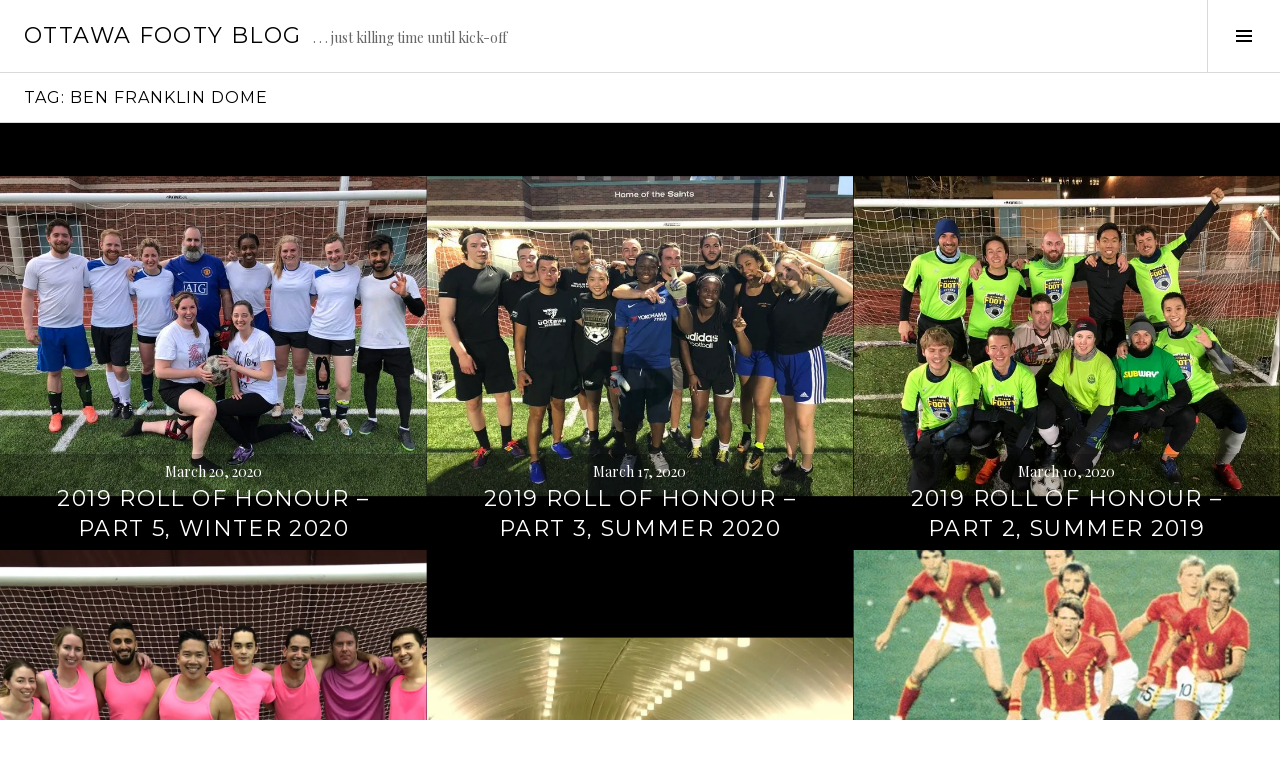

--- FILE ---
content_type: text/html; charset=UTF-8
request_url: https://ottawafootyblog.footysevens.com/blog/tag/ben-franklin-dome/
body_size: 10953
content:
<!DOCTYPE html>
<html lang="en-US">
<head>
<meta charset="UTF-8">
<meta name="viewport" content="width=device-width, initial-scale=1">
<link rel="profile" href="http://gmpg.org/xfn/11">
<link rel="pingback" href="https://ottawafootyblog.footysevens.com/xmlrpc.php">

<title>Ben Franklin Dome &#8211; Ottawa Footy Blog</title>
<meta name='robots' content='max-image-preview:large' />
<!-- Jetpack Site Verification Tags -->
<meta name="google-site-verification" content="LnpqoQa8UCNvirHvdLS33_NtRwNIzAegKBsmhpGGcS0" />
<link rel='dns-prefetch' href='//fonts.googleapis.com' />
<link rel="alternate" type="application/rss+xml" title="Ottawa Footy Blog &raquo; Feed" href="https://ottawafootyblog.footysevens.com/feed/" />
<link rel="alternate" type="application/rss+xml" title="Ottawa Footy Blog &raquo; Comments Feed" href="https://ottawafootyblog.footysevens.com/comments/feed/" />
<link rel="alternate" type="application/rss+xml" title="Ottawa Footy Blog &raquo; Ben Franklin Dome Tag Feed" href="https://ottawafootyblog.footysevens.com/blog/tag/ben-franklin-dome/feed/" />
<script type="text/javascript">
/* <![CDATA[ */
window._wpemojiSettings = {"baseUrl":"https:\/\/s.w.org\/images\/core\/emoji\/15.0.3\/72x72\/","ext":".png","svgUrl":"https:\/\/s.w.org\/images\/core\/emoji\/15.0.3\/svg\/","svgExt":".svg","source":{"concatemoji":"https:\/\/ottawafootyblog.footysevens.com\/wp-includes\/js\/wp-emoji-release.min.js?ver=6.6.4"}};
/*! This file is auto-generated */
!function(i,n){var o,s,e;function c(e){try{var t={supportTests:e,timestamp:(new Date).valueOf()};sessionStorage.setItem(o,JSON.stringify(t))}catch(e){}}function p(e,t,n){e.clearRect(0,0,e.canvas.width,e.canvas.height),e.fillText(t,0,0);var t=new Uint32Array(e.getImageData(0,0,e.canvas.width,e.canvas.height).data),r=(e.clearRect(0,0,e.canvas.width,e.canvas.height),e.fillText(n,0,0),new Uint32Array(e.getImageData(0,0,e.canvas.width,e.canvas.height).data));return t.every(function(e,t){return e===r[t]})}function u(e,t,n){switch(t){case"flag":return n(e,"\ud83c\udff3\ufe0f\u200d\u26a7\ufe0f","\ud83c\udff3\ufe0f\u200b\u26a7\ufe0f")?!1:!n(e,"\ud83c\uddfa\ud83c\uddf3","\ud83c\uddfa\u200b\ud83c\uddf3")&&!n(e,"\ud83c\udff4\udb40\udc67\udb40\udc62\udb40\udc65\udb40\udc6e\udb40\udc67\udb40\udc7f","\ud83c\udff4\u200b\udb40\udc67\u200b\udb40\udc62\u200b\udb40\udc65\u200b\udb40\udc6e\u200b\udb40\udc67\u200b\udb40\udc7f");case"emoji":return!n(e,"\ud83d\udc26\u200d\u2b1b","\ud83d\udc26\u200b\u2b1b")}return!1}function f(e,t,n){var r="undefined"!=typeof WorkerGlobalScope&&self instanceof WorkerGlobalScope?new OffscreenCanvas(300,150):i.createElement("canvas"),a=r.getContext("2d",{willReadFrequently:!0}),o=(a.textBaseline="top",a.font="600 32px Arial",{});return e.forEach(function(e){o[e]=t(a,e,n)}),o}function t(e){var t=i.createElement("script");t.src=e,t.defer=!0,i.head.appendChild(t)}"undefined"!=typeof Promise&&(o="wpEmojiSettingsSupports",s=["flag","emoji"],n.supports={everything:!0,everythingExceptFlag:!0},e=new Promise(function(e){i.addEventListener("DOMContentLoaded",e,{once:!0})}),new Promise(function(t){var n=function(){try{var e=JSON.parse(sessionStorage.getItem(o));if("object"==typeof e&&"number"==typeof e.timestamp&&(new Date).valueOf()<e.timestamp+604800&&"object"==typeof e.supportTests)return e.supportTests}catch(e){}return null}();if(!n){if("undefined"!=typeof Worker&&"undefined"!=typeof OffscreenCanvas&&"undefined"!=typeof URL&&URL.createObjectURL&&"undefined"!=typeof Blob)try{var e="postMessage("+f.toString()+"("+[JSON.stringify(s),u.toString(),p.toString()].join(",")+"));",r=new Blob([e],{type:"text/javascript"}),a=new Worker(URL.createObjectURL(r),{name:"wpTestEmojiSupports"});return void(a.onmessage=function(e){c(n=e.data),a.terminate(),t(n)})}catch(e){}c(n=f(s,u,p))}t(n)}).then(function(e){for(var t in e)n.supports[t]=e[t],n.supports.everything=n.supports.everything&&n.supports[t],"flag"!==t&&(n.supports.everythingExceptFlag=n.supports.everythingExceptFlag&&n.supports[t]);n.supports.everythingExceptFlag=n.supports.everythingExceptFlag&&!n.supports.flag,n.DOMReady=!1,n.readyCallback=function(){n.DOMReady=!0}}).then(function(){return e}).then(function(){var e;n.supports.everything||(n.readyCallback(),(e=n.source||{}).concatemoji?t(e.concatemoji):e.wpemoji&&e.twemoji&&(t(e.twemoji),t(e.wpemoji)))}))}((window,document),window._wpemojiSettings);
/* ]]> */
</script>
<style id='wp-emoji-styles-inline-css' type='text/css'>

	img.wp-smiley, img.emoji {
		display: inline !important;
		border: none !important;
		box-shadow: none !important;
		height: 1em !important;
		width: 1em !important;
		margin: 0 0.07em !important;
		vertical-align: -0.1em !important;
		background: none !important;
		padding: 0 !important;
	}
</style>
<link rel='stylesheet' id='wp-block-library-css' href='https://c0.wp.com/c/6.6.4/wp-includes/css/dist/block-library/style.min.css' type='text/css' media='all' />
<style id='wp-block-library-inline-css' type='text/css'>
.has-text-align-justify{text-align:justify;}
</style>
<style id='classic-theme-styles-inline-css' type='text/css'>
/*! This file is auto-generated */
.wp-block-button__link{color:#fff;background-color:#32373c;border-radius:9999px;box-shadow:none;text-decoration:none;padding:calc(.667em + 2px) calc(1.333em + 2px);font-size:1.125em}.wp-block-file__button{background:#32373c;color:#fff;text-decoration:none}
</style>
<style id='global-styles-inline-css' type='text/css'>
:root{--wp--preset--aspect-ratio--square: 1;--wp--preset--aspect-ratio--4-3: 4/3;--wp--preset--aspect-ratio--3-4: 3/4;--wp--preset--aspect-ratio--3-2: 3/2;--wp--preset--aspect-ratio--2-3: 2/3;--wp--preset--aspect-ratio--16-9: 16/9;--wp--preset--aspect-ratio--9-16: 9/16;--wp--preset--color--black: #000000;--wp--preset--color--cyan-bluish-gray: #abb8c3;--wp--preset--color--white: #ffffff;--wp--preset--color--pale-pink: #f78da7;--wp--preset--color--vivid-red: #cf2e2e;--wp--preset--color--luminous-vivid-orange: #ff6900;--wp--preset--color--luminous-vivid-amber: #fcb900;--wp--preset--color--light-green-cyan: #7bdcb5;--wp--preset--color--vivid-green-cyan: #00d084;--wp--preset--color--pale-cyan-blue: #8ed1fc;--wp--preset--color--vivid-cyan-blue: #0693e3;--wp--preset--color--vivid-purple: #9b51e0;--wp--preset--gradient--vivid-cyan-blue-to-vivid-purple: linear-gradient(135deg,rgba(6,147,227,1) 0%,rgb(155,81,224) 100%);--wp--preset--gradient--light-green-cyan-to-vivid-green-cyan: linear-gradient(135deg,rgb(122,220,180) 0%,rgb(0,208,130) 100%);--wp--preset--gradient--luminous-vivid-amber-to-luminous-vivid-orange: linear-gradient(135deg,rgba(252,185,0,1) 0%,rgba(255,105,0,1) 100%);--wp--preset--gradient--luminous-vivid-orange-to-vivid-red: linear-gradient(135deg,rgba(255,105,0,1) 0%,rgb(207,46,46) 100%);--wp--preset--gradient--very-light-gray-to-cyan-bluish-gray: linear-gradient(135deg,rgb(238,238,238) 0%,rgb(169,184,195) 100%);--wp--preset--gradient--cool-to-warm-spectrum: linear-gradient(135deg,rgb(74,234,220) 0%,rgb(151,120,209) 20%,rgb(207,42,186) 40%,rgb(238,44,130) 60%,rgb(251,105,98) 80%,rgb(254,248,76) 100%);--wp--preset--gradient--blush-light-purple: linear-gradient(135deg,rgb(255,206,236) 0%,rgb(152,150,240) 100%);--wp--preset--gradient--blush-bordeaux: linear-gradient(135deg,rgb(254,205,165) 0%,rgb(254,45,45) 50%,rgb(107,0,62) 100%);--wp--preset--gradient--luminous-dusk: linear-gradient(135deg,rgb(255,203,112) 0%,rgb(199,81,192) 50%,rgb(65,88,208) 100%);--wp--preset--gradient--pale-ocean: linear-gradient(135deg,rgb(255,245,203) 0%,rgb(182,227,212) 50%,rgb(51,167,181) 100%);--wp--preset--gradient--electric-grass: linear-gradient(135deg,rgb(202,248,128) 0%,rgb(113,206,126) 100%);--wp--preset--gradient--midnight: linear-gradient(135deg,rgb(2,3,129) 0%,rgb(40,116,252) 100%);--wp--preset--font-size--small: 13px;--wp--preset--font-size--medium: 20px;--wp--preset--font-size--large: 36px;--wp--preset--font-size--x-large: 42px;--wp--preset--spacing--20: 0.44rem;--wp--preset--spacing--30: 0.67rem;--wp--preset--spacing--40: 1rem;--wp--preset--spacing--50: 1.5rem;--wp--preset--spacing--60: 2.25rem;--wp--preset--spacing--70: 3.38rem;--wp--preset--spacing--80: 5.06rem;--wp--preset--shadow--natural: 6px 6px 9px rgba(0, 0, 0, 0.2);--wp--preset--shadow--deep: 12px 12px 50px rgba(0, 0, 0, 0.4);--wp--preset--shadow--sharp: 6px 6px 0px rgba(0, 0, 0, 0.2);--wp--preset--shadow--outlined: 6px 6px 0px -3px rgba(255, 255, 255, 1), 6px 6px rgba(0, 0, 0, 1);--wp--preset--shadow--crisp: 6px 6px 0px rgba(0, 0, 0, 1);}:where(.is-layout-flex){gap: 0.5em;}:where(.is-layout-grid){gap: 0.5em;}body .is-layout-flex{display: flex;}.is-layout-flex{flex-wrap: wrap;align-items: center;}.is-layout-flex > :is(*, div){margin: 0;}body .is-layout-grid{display: grid;}.is-layout-grid > :is(*, div){margin: 0;}:where(.wp-block-columns.is-layout-flex){gap: 2em;}:where(.wp-block-columns.is-layout-grid){gap: 2em;}:where(.wp-block-post-template.is-layout-flex){gap: 1.25em;}:where(.wp-block-post-template.is-layout-grid){gap: 1.25em;}.has-black-color{color: var(--wp--preset--color--black) !important;}.has-cyan-bluish-gray-color{color: var(--wp--preset--color--cyan-bluish-gray) !important;}.has-white-color{color: var(--wp--preset--color--white) !important;}.has-pale-pink-color{color: var(--wp--preset--color--pale-pink) !important;}.has-vivid-red-color{color: var(--wp--preset--color--vivid-red) !important;}.has-luminous-vivid-orange-color{color: var(--wp--preset--color--luminous-vivid-orange) !important;}.has-luminous-vivid-amber-color{color: var(--wp--preset--color--luminous-vivid-amber) !important;}.has-light-green-cyan-color{color: var(--wp--preset--color--light-green-cyan) !important;}.has-vivid-green-cyan-color{color: var(--wp--preset--color--vivid-green-cyan) !important;}.has-pale-cyan-blue-color{color: var(--wp--preset--color--pale-cyan-blue) !important;}.has-vivid-cyan-blue-color{color: var(--wp--preset--color--vivid-cyan-blue) !important;}.has-vivid-purple-color{color: var(--wp--preset--color--vivid-purple) !important;}.has-black-background-color{background-color: var(--wp--preset--color--black) !important;}.has-cyan-bluish-gray-background-color{background-color: var(--wp--preset--color--cyan-bluish-gray) !important;}.has-white-background-color{background-color: var(--wp--preset--color--white) !important;}.has-pale-pink-background-color{background-color: var(--wp--preset--color--pale-pink) !important;}.has-vivid-red-background-color{background-color: var(--wp--preset--color--vivid-red) !important;}.has-luminous-vivid-orange-background-color{background-color: var(--wp--preset--color--luminous-vivid-orange) !important;}.has-luminous-vivid-amber-background-color{background-color: var(--wp--preset--color--luminous-vivid-amber) !important;}.has-light-green-cyan-background-color{background-color: var(--wp--preset--color--light-green-cyan) !important;}.has-vivid-green-cyan-background-color{background-color: var(--wp--preset--color--vivid-green-cyan) !important;}.has-pale-cyan-blue-background-color{background-color: var(--wp--preset--color--pale-cyan-blue) !important;}.has-vivid-cyan-blue-background-color{background-color: var(--wp--preset--color--vivid-cyan-blue) !important;}.has-vivid-purple-background-color{background-color: var(--wp--preset--color--vivid-purple) !important;}.has-black-border-color{border-color: var(--wp--preset--color--black) !important;}.has-cyan-bluish-gray-border-color{border-color: var(--wp--preset--color--cyan-bluish-gray) !important;}.has-white-border-color{border-color: var(--wp--preset--color--white) !important;}.has-pale-pink-border-color{border-color: var(--wp--preset--color--pale-pink) !important;}.has-vivid-red-border-color{border-color: var(--wp--preset--color--vivid-red) !important;}.has-luminous-vivid-orange-border-color{border-color: var(--wp--preset--color--luminous-vivid-orange) !important;}.has-luminous-vivid-amber-border-color{border-color: var(--wp--preset--color--luminous-vivid-amber) !important;}.has-light-green-cyan-border-color{border-color: var(--wp--preset--color--light-green-cyan) !important;}.has-vivid-green-cyan-border-color{border-color: var(--wp--preset--color--vivid-green-cyan) !important;}.has-pale-cyan-blue-border-color{border-color: var(--wp--preset--color--pale-cyan-blue) !important;}.has-vivid-cyan-blue-border-color{border-color: var(--wp--preset--color--vivid-cyan-blue) !important;}.has-vivid-purple-border-color{border-color: var(--wp--preset--color--vivid-purple) !important;}.has-vivid-cyan-blue-to-vivid-purple-gradient-background{background: var(--wp--preset--gradient--vivid-cyan-blue-to-vivid-purple) !important;}.has-light-green-cyan-to-vivid-green-cyan-gradient-background{background: var(--wp--preset--gradient--light-green-cyan-to-vivid-green-cyan) !important;}.has-luminous-vivid-amber-to-luminous-vivid-orange-gradient-background{background: var(--wp--preset--gradient--luminous-vivid-amber-to-luminous-vivid-orange) !important;}.has-luminous-vivid-orange-to-vivid-red-gradient-background{background: var(--wp--preset--gradient--luminous-vivid-orange-to-vivid-red) !important;}.has-very-light-gray-to-cyan-bluish-gray-gradient-background{background: var(--wp--preset--gradient--very-light-gray-to-cyan-bluish-gray) !important;}.has-cool-to-warm-spectrum-gradient-background{background: var(--wp--preset--gradient--cool-to-warm-spectrum) !important;}.has-blush-light-purple-gradient-background{background: var(--wp--preset--gradient--blush-light-purple) !important;}.has-blush-bordeaux-gradient-background{background: var(--wp--preset--gradient--blush-bordeaux) !important;}.has-luminous-dusk-gradient-background{background: var(--wp--preset--gradient--luminous-dusk) !important;}.has-pale-ocean-gradient-background{background: var(--wp--preset--gradient--pale-ocean) !important;}.has-electric-grass-gradient-background{background: var(--wp--preset--gradient--electric-grass) !important;}.has-midnight-gradient-background{background: var(--wp--preset--gradient--midnight) !important;}.has-small-font-size{font-size: var(--wp--preset--font-size--small) !important;}.has-medium-font-size{font-size: var(--wp--preset--font-size--medium) !important;}.has-large-font-size{font-size: var(--wp--preset--font-size--large) !important;}.has-x-large-font-size{font-size: var(--wp--preset--font-size--x-large) !important;}
:where(.wp-block-post-template.is-layout-flex){gap: 1.25em;}:where(.wp-block-post-template.is-layout-grid){gap: 1.25em;}
:where(.wp-block-columns.is-layout-flex){gap: 2em;}:where(.wp-block-columns.is-layout-grid){gap: 2em;}
:root :where(.wp-block-pullquote){font-size: 1.5em;line-height: 1.6;}
</style>
<link rel='stylesheet' id='genericons-css' href='https://c0.wp.com/p/jetpack/8.7.4/_inc/genericons/genericons/genericons.css' type='text/css' media='all' />
<link rel='stylesheet' id='boardwalk-source-code-pro-css' href='https://fonts.googleapis.com/css?family=Source+Code+Pro%3A400%2C700&#038;subset=latin%2Clatin-ext&#038;ver=6.6.4' type='text/css' media='all' />
<link rel='stylesheet' id='cubic-montserrat-css' href='https://fonts.googleapis.com/css?family=Montserrat%3A400%2C700' type='text/css' media='all' />
<link rel='stylesheet' id='cubic-playfair-display-css' href='https://fonts.googleapis.com/css?family=Playfair+Display%3A400%2C700%2C400italic%2C700italic&#038;subset=latin%2Clatin-ext' type='text/css' media='all' />
<link rel='stylesheet' id='cubic-parent-style-css' href='https://ottawafootyblog.footysevens.com/wp-content/themes/boardwalk/style.css?ver=6.6.4' type='text/css' media='all' />
<link rel='stylesheet' id='boardwalk-style-css' href='https://ottawafootyblog.footysevens.com/wp-content/themes/cubic/style.css?ver=6.6.4' type='text/css' media='all' />
<style id='boardwalk-style-inline-css' type='text/css'>
 { clip: rect(1px, 1px, 1px, 1px); height: 1px; position: absolute; overflow: hidden; width: 1px; }
</style>
<link rel='stylesheet' id='jetpack_css-css' href='https://c0.wp.com/p/jetpack/8.7.4/css/jetpack.css' type='text/css' media='all' />
<script type="text/javascript" src="https://c0.wp.com/c/6.6.4/wp-includes/js/jquery/jquery.min.js" id="jquery-core-js"></script>
<script type="text/javascript" src="https://c0.wp.com/c/6.6.4/wp-includes/js/jquery/jquery-migrate.min.js" id="jquery-migrate-js"></script>
<script type="text/javascript" src="https://c0.wp.com/p/jetpack/8.7.4/_inc/build/tiled-gallery/tiled-gallery/tiled-gallery.min.js" id="tiled-gallery-js"></script>
<link rel="https://api.w.org/" href="https://ottawafootyblog.footysevens.com/wp-json/" /><link rel="alternate" title="JSON" type="application/json" href="https://ottawafootyblog.footysevens.com/wp-json/wp/v2/tags/51" /><link rel="EditURI" type="application/rsd+xml" title="RSD" href="https://ottawafootyblog.footysevens.com/xmlrpc.php?rsd" />
<meta name="generator" content="WordPress 6.6.4" />

<link rel='dns-prefetch' href='//jetpack.wordpress.com'/>
<link rel='dns-prefetch' href='//s0.wp.com'/>
<link rel='dns-prefetch' href='//s1.wp.com'/>
<link rel='dns-prefetch' href='//s2.wp.com'/>
<link rel='dns-prefetch' href='//public-api.wordpress.com'/>
<link rel='dns-prefetch' href='//0.gravatar.com'/>
<link rel='dns-prefetch' href='//1.gravatar.com'/>
<link rel='dns-prefetch' href='//2.gravatar.com'/>
<link rel='dns-prefetch' href='//widgets.wp.com'/>
<link rel='dns-prefetch' href='//i0.wp.com'/>
<link rel='dns-prefetch' href='//i1.wp.com'/>
<link rel='dns-prefetch' href='//i2.wp.com'/>
<link rel='dns-prefetch' href='//c0.wp.com'/>
<link rel='dns-prefetch' href='//v0.wordpress.com'/>
<style type='text/css'>img#wpstats{display:none}</style><style type="text/css">.recentcomments a{display:inline !important;padding:0 !important;margin:0 !important;}</style>			<style type="text/css">
				/* If html does not have either class, do not show lazy loaded images. */
				html:not( .jetpack-lazy-images-js-enabled ):not( .js ) .jetpack-lazy-image {
					display: none;
				}
			</style>
			<script>
				document.documentElement.classList.add(
					'jetpack-lazy-images-js-enabled'
				);
			</script>
		
<!-- Jetpack Open Graph Tags -->
<meta property="og:type" content="website" />
<meta property="og:title" content="Ben Franklin Dome &#8211; Ottawa Footy Blog" />
<meta property="og:url" content="https://ottawafootyblog.footysevens.com/blog/tag/ben-franklin-dome/" />
<meta property="og:site_name" content="Ottawa Footy Blog" />
<meta property="og:image" content="https://s0.wp.com/i/blank.jpg" />
<meta property="og:locale" content="en_US" />
<meta name="twitter:creator" content="@OttawaFooty7s" />

<!-- End Jetpack Open Graph Tags -->
</head>

<body class="archive tag tag-ben-franklin-dome tag-51 next-link has-sidebar">
<div id="page" class="hfeed site">
	<a class="skip-link screen-reader-text" href="#content">Skip to content</a>

	<header id="masthead" class="site-header" role="banner">
		<div class="site-branding">
			<a href="https://ottawafootyblog.footysevens.com/" class="site-logo-link" rel="home" itemprop="url"></a>			<div class="clear">
				<h1 class="site-title"><a href="https://ottawafootyblog.footysevens.com/" rel="home">Ottawa Footy Blog</a></h1>
				<h2 class="site-description">. . . just killing time until kick-off</h2>
			</div>
		</div><!-- .site-branding -->
					<button class="sidebar-toggle" aria-expanded="false" ><span class="screen-reader-text">Toggle Sidebar</span></button>
			</header><!-- #masthead -->

	<div id="content" class="site-content">

	<section id="primary" class="content-area">
		<main id="main" class="site-main" role="main">

		
			<header class="page-header">
				<h1 class="page-title">Tag: <span>Ben Franklin Dome</span></h1>			</header><!-- .page-header -->

						
				
<article id="post-5619" class="post-5619 post type-post status-publish format-standard has-post-thumbnail hentry category-league-reports tag-ben-franklin-dome tag-immaculata-high-school-field tag-lord-of-the-rings tag-louis-riel-dome-hornets-nest tag-ottawa-footy-sevens-coed-soccer-leagues tag-ottawa-university-lees-dome tag-star-wars">
			<div class="entry-thumbnail">
			<img width="750" height="562" src="https://i2.wp.com/ottawafootyblog.footysevens.com/wp-content/uploads/2020/03/Winter-Wed-Immaculta-ABCDE-FC-750.jpg?resize=750%2C562&amp;ssl=1" class="attachment-boardwalk-featured-image size-boardwalk-featured-image wp-post-image jetpack-lazy-image" alt="" decoding="async" data-lazy-srcset="https://i2.wp.com/ottawafootyblog.footysevens.com/wp-content/uploads/2020/03/Winter-Wed-Immaculta-ABCDE-FC-750.jpg?w=750&amp;ssl=1 750w, https://i2.wp.com/ottawafootyblog.footysevens.com/wp-content/uploads/2020/03/Winter-Wed-Immaculta-ABCDE-FC-750.jpg?resize=300%2C225&amp;ssl=1 300w" data-lazy-sizes="(max-width: 750px) 100vw, 750px" data-lazy-src="https://i2.wp.com/ottawafootyblog.footysevens.com/wp-content/uploads/2020/03/Winter-Wed-Immaculta-ABCDE-FC-750.jpg?resize=750%2C562&amp;ssl=1&amp;is-pending-load=1" srcset="[data-uri]" />		</div><!-- .entry-thumbnail -->
	
	<header class="entry-header">
					<div class="entry-meta">
				<span class="posted-on"><a href="https://ottawafootyblog.footysevens.com/blog/2020/03/20/2019-roll-of-honour-part-5-winter-2020/" rel="bookmark"><time class="entry-date published updated" datetime="2020-03-20T22:20:00-04:00">March 20, 2020</time></a></span>			</div><!-- .entry-meta -->
				<h1 class="entry-title"><a href="https://ottawafootyblog.footysevens.com/blog/2020/03/20/2019-roll-of-honour-part-5-winter-2020/" rel="bookmark">2019 Roll of Honour – Part 5, Winter 2020</a></h1>	</header><!-- .entry-header -->

	<a href="https://ottawafootyblog.footysevens.com/blog/2020/03/20/2019-roll-of-honour-part-5-winter-2020/" class="entry-link"><span class="screen-reader-text">Continue reading <span class="meta-nav">&rarr;</span></span></a>
</article><!-- #post-## -->

			
				
<article id="post-5547" class="post-5547 post type-post status-publish format-standard has-post-thumbnail hentry category-league-reports tag-ben-franklin-dome tag-carleton-university-mnp-park tag-carleton-university-ravens-field tag-immaculata-high-school-field tag-louis-riel-dome-hornets-nest tag-spring-rec-soccer-leagues">
			<div class="entry-thumbnail">
			<img width="750" height="562" src="https://i2.wp.com/ottawafootyblog.footysevens.com/wp-content/uploads/2020/03/Spring-Thur-Immaculata-Hoodlums-750.jpg?resize=750%2C562&amp;ssl=1" class="attachment-boardwalk-featured-image size-boardwalk-featured-image wp-post-image jetpack-lazy-image" alt="Hoodlums" decoding="async" loading="lazy" data-lazy-srcset="https://i2.wp.com/ottawafootyblog.footysevens.com/wp-content/uploads/2020/03/Spring-Thur-Immaculata-Hoodlums-750.jpg?w=750&amp;ssl=1 750w, https://i2.wp.com/ottawafootyblog.footysevens.com/wp-content/uploads/2020/03/Spring-Thur-Immaculata-Hoodlums-750.jpg?resize=300%2C225&amp;ssl=1 300w" data-lazy-sizes="(max-width: 750px) 100vw, 750px" data-lazy-src="https://i2.wp.com/ottawafootyblog.footysevens.com/wp-content/uploads/2020/03/Spring-Thur-Immaculata-Hoodlums-750.jpg?resize=750%2C562&amp;ssl=1&amp;is-pending-load=1" srcset="[data-uri]" />		</div><!-- .entry-thumbnail -->
	
	<header class="entry-header">
					<div class="entry-meta">
				<span class="posted-on"><a href="https://ottawafootyblog.footysevens.com/blog/2020/03/17/2019-roll-of-honour-part-3-summer-2020/" rel="bookmark"><time class="entry-date published updated" datetime="2020-03-17T12:55:18-04:00">March 17, 2020</time></a></span>			</div><!-- .entry-meta -->
				<h1 class="entry-title"><a href="https://ottawafootyblog.footysevens.com/blog/2020/03/17/2019-roll-of-honour-part-3-summer-2020/" rel="bookmark">2019 Roll of Honour – Part 3, Summer 2020</a></h1>	</header><!-- .entry-header -->

	<a href="https://ottawafootyblog.footysevens.com/blog/2020/03/17/2019-roll-of-honour-part-3-summer-2020/" class="entry-link"><span class="screen-reader-text">Continue reading <span class="meta-nav">&rarr;</span></span></a>
</article><!-- #post-## -->

			
				
<article id="post-5487" class="post-5487 post type-post status-publish format-standard has-post-thumbnail hentry category-league-reports tag-ben-franklin-dome tag-carleton-university-mnp-park tag-carleton-university-ravens-field tag-footy-for-all-kids-soccer tag-immaculata-high-school-field tag-louis-riel-dome-hornets-nest tag-ottawa-footy-sevens-summer-leagues">
			<div class="entry-thumbnail">
			<img width="750" height="562" src="https://i2.wp.com/ottawafootyblog.footysevens.com/wp-content/uploads/2020/03/Summer-Thur-Immaculata-When-You-Get-Limes12.jpg?resize=750%2C562&amp;ssl=1" class="attachment-boardwalk-featured-image size-boardwalk-featured-image wp-post-image jetpack-lazy-image" alt="" decoding="async" loading="lazy" data-lazy-srcset="https://i2.wp.com/ottawafootyblog.footysevens.com/wp-content/uploads/2020/03/Summer-Thur-Immaculata-When-You-Get-Limes12.jpg?w=750&amp;ssl=1 750w, https://i2.wp.com/ottawafootyblog.footysevens.com/wp-content/uploads/2020/03/Summer-Thur-Immaculata-When-You-Get-Limes12.jpg?resize=300%2C225&amp;ssl=1 300w" data-lazy-sizes="(max-width: 750px) 100vw, 750px" data-lazy-src="https://i2.wp.com/ottawafootyblog.footysevens.com/wp-content/uploads/2020/03/Summer-Thur-Immaculata-When-You-Get-Limes12.jpg?resize=750%2C562&amp;ssl=1&amp;is-pending-load=1" srcset="[data-uri]" />		</div><!-- .entry-thumbnail -->
	
	<header class="entry-header">
					<div class="entry-meta">
				<span class="posted-on"><a href="https://ottawafootyblog.footysevens.com/blog/2020/03/10/2019-roll-of-honour-part-2-summer-2019/" rel="bookmark"><time class="entry-date published updated" datetime="2020-03-10T16:25:13-04:00">March 10, 2020</time></a></span>			</div><!-- .entry-meta -->
				<h1 class="entry-title"><a href="https://ottawafootyblog.footysevens.com/blog/2020/03/10/2019-roll-of-honour-part-2-summer-2019/" rel="bookmark">2019 Roll of Honour &#8211; Part 2, Summer 2019</a></h1>	</header><!-- .entry-header -->

	<a href="https://ottawafootyblog.footysevens.com/blog/2020/03/10/2019-roll-of-honour-part-2-summer-2019/" class="entry-link"><span class="screen-reader-text">Continue reading <span class="meta-nav">&rarr;</span></span></a>
</article><!-- #post-## -->

			
				
<article id="post-5417" class="post-5417 post type-post status-publish format-standard has-post-thumbnail hentry category-league-reports tag-ben-franklin-dome tag-carleton-university-fieldhouse tag-fall-and-winter-soccer-leagues tag-louis-riel-dome-hornets-nest tag-ottawa-footy-sevens tag-ottawa-university-lees-dome">
			<div class="entry-thumbnail">
			<img width="980" height="980" src="https://i1.wp.com/ottawafootyblog.footysevens.com/wp-content/uploads/2020/03/Fall-Fri-uOttawa-Club-Paradiso.jpg?resize=980%2C980&amp;ssl=1" class="attachment-boardwalk-featured-image size-boardwalk-featured-image wp-post-image jetpack-lazy-image" alt="" decoding="async" loading="lazy" data-lazy-srcset="https://i1.wp.com/ottawafootyblog.footysevens.com/wp-content/uploads/2020/03/Fall-Fri-uOttawa-Club-Paradiso.jpg?resize=150%2C150&amp;ssl=1 150w, https://i1.wp.com/ottawafootyblog.footysevens.com/wp-content/uploads/2020/03/Fall-Fri-uOttawa-Club-Paradiso.jpg?zoom=2&amp;resize=980%2C980&amp;ssl=1 1960w" data-lazy-sizes="(max-width: 980px) 100vw, 980px" data-lazy-src="https://i1.wp.com/ottawafootyblog.footysevens.com/wp-content/uploads/2020/03/Fall-Fri-uOttawa-Club-Paradiso.jpg?resize=980%2C980&amp;ssl=1&amp;is-pending-load=1" srcset="[data-uri]" />		</div><!-- .entry-thumbnail -->
	
	<header class="entry-header">
					<div class="entry-meta">
				<span class="posted-on"><a href="https://ottawafootyblog.footysevens.com/blog/2020/03/08/2019-roll-of-honour-fall-2019/" rel="bookmark"><time class="entry-date published updated" datetime="2020-03-08T23:13:40-04:00">March 8, 2020</time></a></span>			</div><!-- .entry-meta -->
				<h1 class="entry-title"><a href="https://ottawafootyblog.footysevens.com/blog/2020/03/08/2019-roll-of-honour-fall-2019/" rel="bookmark">2019 Roll of Honour &#8211; Fall 2019</a></h1>	</header><!-- .entry-header -->

	<a href="https://ottawafootyblog.footysevens.com/blog/2020/03/08/2019-roll-of-honour-fall-2019/" class="entry-link"><span class="screen-reader-text">Continue reading <span class="meta-nav">&rarr;</span></span></a>
</article><!-- #post-## -->

			
				
<article id="post-5340" class="post-5340 post type-post status-publish format-standard has-post-thumbnail hentry category-about-footy-sevens category-winter-leagues tag-ben-franklin-dome tag-carleton-university-fieldhouse tag-fall-coed-soccer-league tag-louis-riel-dome-hornets-nest tag-ottawa-university-lees-dome tag-ottawa-university-lees-gym">
			<div class="entry-thumbnail">
			<img width="980" height="576" src="https://i0.wp.com/ottawafootyblog.footysevens.com/wp-content/uploads/2019/09/cropped-IMGP6148.jpg?resize=980%2C576&amp;ssl=1" class="attachment-boardwalk-featured-image size-boardwalk-featured-image wp-post-image jetpack-lazy-image" alt="" decoding="async" loading="lazy" data-lazy-srcset="https://i0.wp.com/ottawafootyblog.footysevens.com/wp-content/uploads/2019/09/cropped-IMGP6148.jpg?zoom=2&amp;resize=980%2C576&amp;ssl=1 1960w, https://i0.wp.com/ottawafootyblog.footysevens.com/wp-content/uploads/2019/09/cropped-IMGP6148.jpg?zoom=3&amp;resize=980%2C576&amp;ssl=1 2940w" data-lazy-sizes="(max-width: 980px) 100vw, 980px" data-lazy-src="https://i0.wp.com/ottawafootyblog.footysevens.com/wp-content/uploads/2019/09/cropped-IMGP6148.jpg?resize=980%2C576&amp;ssl=1&amp;is-pending-load=1" srcset="[data-uri]" />		</div><!-- .entry-thumbnail -->
	
	<header class="entry-header">
					<div class="entry-meta">
				<span class="posted-on"><a href="https://ottawafootyblog.footysevens.com/blog/2019/09/06/registration-now-open-for-fall-indoor-leagues/" rel="bookmark"><time class="entry-date published updated" datetime="2019-09-06T15:41:14-04:00">September 6, 2019</time></a></span>			</div><!-- .entry-meta -->
				<h1 class="entry-title"><a href="https://ottawafootyblog.footysevens.com/blog/2019/09/06/registration-now-open-for-fall-indoor-leagues/" rel="bookmark">Registration Now Open for Fall Indoor Leagues</a></h1>	</header><!-- .entry-header -->

	<a href="https://ottawafootyblog.footysevens.com/blog/2019/09/06/registration-now-open-for-fall-indoor-leagues/" class="entry-link"><span class="screen-reader-text">Continue reading <span class="meta-nav">&rarr;</span></span></a>
</article><!-- #post-## -->

			
				
<article id="post-5163" class="post-5163 post type-post status-publish format-standard has-post-thumbnail hentry category-about-footy-sevens tag-ben-franklin-dome tag-carleton-university-mnp-park tag-immaculata-high-school-field tag-individual-registration tag-louis-riel-dome-and-hornets-nest tag-men-and-womens-7s tag-mens-11-a-side-soccer">
			<div class="entry-thumbnail">
			<img width="704" height="762" src="https://i2.wp.com/ottawafootyblog.footysevens.com/wp-content/uploads/2014/09/maradonabelgium-1.jpg?resize=704%2C762&amp;ssl=1" class="attachment-boardwalk-featured-image size-boardwalk-featured-image wp-post-image jetpack-lazy-image" alt="Maradona vs Belgium 1982" decoding="async" loading="lazy" data-lazy-srcset="https://i2.wp.com/ottawafootyblog.footysevens.com/wp-content/uploads/2014/09/maradonabelgium-1.jpg?w=704&amp;ssl=1 704w, https://i2.wp.com/ottawafootyblog.footysevens.com/wp-content/uploads/2014/09/maradonabelgium-1.jpg?resize=277%2C300&amp;ssl=1 277w" data-lazy-sizes="(max-width: 704px) 100vw, 704px" data-lazy-src="https://i2.wp.com/ottawafootyblog.footysevens.com/wp-content/uploads/2014/09/maradonabelgium-1.jpg?resize=704%2C762&amp;ssl=1&amp;is-pending-load=1" srcset="[data-uri]" />		</div><!-- .entry-thumbnail -->
	
	<header class="entry-header">
					<div class="entry-meta">
				<span class="posted-on"><a href="https://ottawafootyblog.footysevens.com/blog/2019/05/10/individual-players-small-groups-weve-got-you-covered/" rel="bookmark"><time class="entry-date published updated" datetime="2019-05-10T19:39:07-04:00">May 10, 2019</time></a></span>			</div><!-- .entry-meta -->
				<h1 class="entry-title"><a href="https://ottawafootyblog.footysevens.com/blog/2019/05/10/individual-players-small-groups-weve-got-you-covered/" rel="bookmark">Individual Players? Small Groups? We&#039;ve got you covered</a></h1>	</header><!-- .entry-header -->

	<a href="https://ottawafootyblog.footysevens.com/blog/2019/05/10/individual-players-small-groups-weve-got-you-covered/" class="entry-link"><span class="screen-reader-text">Continue reading <span class="meta-nav">&rarr;</span></span></a>
</article><!-- #post-## -->

			
				
<article id="post-5117" class="post-5117 post type-post status-publish format-standard has-post-thumbnail hentry category-about-footy-sevens tag-ben-franklin-dome tag-carleton-university-mnp-park tag-coed-7-a-side-soccer-league tag-immaculata-high-school tag-mens-11-a-side-soccer tag-spring-rec-soccer-leagues">
			<div class="entry-thumbnail">
			<img width="638" height="479" src="https://i1.wp.com/ottawafootyblog.footysevens.com/wp-content/uploads/2019/03/now-for-something-completely-different.jpg?resize=638%2C479&amp;ssl=1" class="attachment-boardwalk-featured-image size-boardwalk-featured-image wp-post-image jetpack-lazy-image" alt="" decoding="async" loading="lazy" data-lazy-srcset="https://i1.wp.com/ottawafootyblog.footysevens.com/wp-content/uploads/2019/03/now-for-something-completely-different.jpg?w=638&amp;ssl=1 638w, https://i1.wp.com/ottawafootyblog.footysevens.com/wp-content/uploads/2019/03/now-for-something-completely-different.jpg?resize=300%2C225&amp;ssl=1 300w" data-lazy-sizes="(max-width: 638px) 100vw, 638px" data-lazy-src="https://i1.wp.com/ottawafootyblog.footysevens.com/wp-content/uploads/2019/03/now-for-something-completely-different.jpg?resize=638%2C479&amp;ssl=1&amp;is-pending-load=1" srcset="[data-uri]" />		</div><!-- .entry-thumbnail -->
	
	<header class="entry-header">
					<div class="entry-meta">
				<span class="posted-on"><a href="https://ottawafootyblog.footysevens.com/blog/2019/03/06/new-footy-formats-for-spring/" rel="bookmark"><time class="entry-date published updated" datetime="2019-03-06T11:12:03-05:00">March 6, 2019</time></a></span>			</div><!-- .entry-meta -->
				<h1 class="entry-title"><a href="https://ottawafootyblog.footysevens.com/blog/2019/03/06/new-footy-formats-for-spring/" rel="bookmark">New Footy Formats for Spring</a></h1>	</header><!-- .entry-header -->

	<a href="https://ottawafootyblog.footysevens.com/blog/2019/03/06/new-footy-formats-for-spring/" class="entry-link"><span class="screen-reader-text">Continue reading <span class="meta-nav">&rarr;</span></span></a>
</article><!-- #post-## -->

			
				
<article id="post-5096" class="post-5096 post type-post status-publish format-standard has-post-thumbnail hentry category-league-reports tag-ben-franklin-dome tag-carleton-university-mnp-park tag-louis-riel-dome-and-hornets-nest tag-ottawa-footy-sevens-coed-soccer-leagues">
			<div class="entry-thumbnail">
			<img width="980" height="675" src="https://i0.wp.com/ottawafootyblog.footysevens.com/wp-content/uploads/2019/02/hangover-96.jpg?resize=980%2C675&amp;ssl=1" class="attachment-boardwalk-featured-image size-boardwalk-featured-image wp-post-image jetpack-lazy-image" alt="" decoding="async" loading="lazy" data-lazy-srcset="https://i0.wp.com/ottawafootyblog.footysevens.com/wp-content/uploads/2019/02/hangover-96.jpg?zoom=2&amp;resize=980%2C675&amp;ssl=1 1960w, https://i0.wp.com/ottawafootyblog.footysevens.com/wp-content/uploads/2019/02/hangover-96.jpg?zoom=3&amp;resize=980%2C675&amp;ssl=1 2940w" data-lazy-sizes="(max-width: 980px) 100vw, 980px" data-lazy-src="https://i0.wp.com/ottawafootyblog.footysevens.com/wp-content/uploads/2019/02/hangover-96.jpg?resize=980%2C675&amp;ssl=1&amp;is-pending-load=1" srcset="[data-uri]" />		</div><!-- .entry-thumbnail -->
	
	<header class="entry-header">
					<div class="entry-meta">
				<span class="posted-on"><a href="https://ottawafootyblog.footysevens.com/blog/2019/02/08/footy-sevens-reigning-champions-part-2/" rel="bookmark"><time class="entry-date published updated" datetime="2019-02-08T11:51:58-05:00">February 8, 2019</time></a></span>			</div><!-- .entry-meta -->
				<h1 class="entry-title"><a href="https://ottawafootyblog.footysevens.com/blog/2019/02/08/footy-sevens-reigning-champions-part-2/" rel="bookmark">Footy Sevens Reigning Champions (Part 2)</a></h1>	</header><!-- .entry-header -->

	<a href="https://ottawafootyblog.footysevens.com/blog/2019/02/08/footy-sevens-reigning-champions-part-2/" class="entry-link"><span class="screen-reader-text">Continue reading <span class="meta-nav">&rarr;</span></span></a>
</article><!-- #post-## -->

			
				
<article id="post-4717" class="post-4717 post type-post status-publish format-standard has-post-thumbnail hentry category-its-footy-jim-but-not-as-we-know-it category-league-reports category-louis-riel-dome category-volleyball-2 tag-ben-franklin-dome tag-canadian-blood-services tag-carleton-fieldhouse tag-fall-and-winter-soccer-leagues tag-fall-mixed-volleyball tag-louis-riel-dome-and-hornets-nest tag-ottawa-university-lees-dome">
			<div class="entry-thumbnail">
			<img width="757" height="757" src="https://i0.wp.com/ottawafootyblog.footysevens.com/wp-content/uploads/2015/10/footy-sevens-fall-square.jpg?resize=757%2C757&amp;ssl=1" class="attachment-boardwalk-featured-image size-boardwalk-featured-image wp-post-image jetpack-lazy-image" alt="Ottawa Footy Sevens" decoding="async" loading="lazy" data-lazy-srcset="https://i0.wp.com/ottawafootyblog.footysevens.com/wp-content/uploads/2015/10/footy-sevens-fall-square.jpg?w=757&amp;ssl=1 757w, https://i0.wp.com/ottawafootyblog.footysevens.com/wp-content/uploads/2015/10/footy-sevens-fall-square.jpg?resize=300%2C300&amp;ssl=1 300w, https://i0.wp.com/ottawafootyblog.footysevens.com/wp-content/uploads/2015/10/footy-sevens-fall-square.jpg?resize=150%2C150&amp;ssl=1 150w" data-lazy-sizes="(max-width: 757px) 100vw, 757px" data-lazy-src="https://i0.wp.com/ottawafootyblog.footysevens.com/wp-content/uploads/2015/10/footy-sevens-fall-square.jpg?resize=757%2C757&amp;ssl=1&amp;is-pending-load=1" srcset="[data-uri]" />		</div><!-- .entry-thumbnail -->
	
	<header class="entry-header">
					<div class="entry-meta">
				<span class="posted-on"><a href="https://ottawafootyblog.footysevens.com/blog/2018/09/17/fall-footy-is-fast-approaching/" rel="bookmark"><time class="entry-date published updated" datetime="2018-09-17T11:07:19-04:00">September 17, 2018</time></a></span>			</div><!-- .entry-meta -->
				<h1 class="entry-title"><a href="https://ottawafootyblog.footysevens.com/blog/2018/09/17/fall-footy-is-fast-approaching/" rel="bookmark">Fall Footy is Fast Approaching!</a></h1>	</header><!-- .entry-header -->

	<a href="https://ottawafootyblog.footysevens.com/blog/2018/09/17/fall-footy-is-fast-approaching/" class="entry-link"><span class="screen-reader-text">Continue reading <span class="meta-nav">&rarr;</span></span></a>
</article><!-- #post-## -->

			
				<nav class="navigation paging-navigation" role="navigation">
		<h1 class="screen-reader-text">Posts navigation</h1>
		<div class="nav-links">

						<div class="nav-previous"><a href="https://ottawafootyblog.footysevens.com/blog/tag/ben-franklin-dome/page/2/" ><span class="screen-reader-text"><span class="meta-nav">&larr;</span> Older posts</span></a></div>
			
			
		</div><!-- .nav-links -->
	</nav><!-- .navigation -->
	
		
		</main><!-- #main -->
	</section><!-- #primary -->


<div id="sidebar" class="sidebar" aria-hidden="true">
	<div class="sidebar-content">
		
				<div id="secondary" class="widget-area" role="complementary">
			<aside id="search-2" class="widget widget_search"><form role="search" method="get" class="search-form" action="https://ottawafootyblog.footysevens.com/">
				<label>
					<span class="screen-reader-text">Search for:</span>
					<input type="search" class="search-field" placeholder="Search &hellip;" value="" name="s" />
				</label>
				<input type="submit" class="search-submit" value="Search" />
			</form></aside>
		<aside id="recent-posts-2" class="widget widget_recent_entries">
		<h1 class="widget-title">Recent Posts</h1>
		<ul>
											<li>
					<a href="https://ottawafootyblog.footysevens.com/blog/2021/02/21/lil-sambas-soccer-for-kids-new-for-2021/">Li&#8217;l Sambas Soccer for Kids: New for 2021</a>
									</li>
											<li>
					<a href="https://ottawafootyblog.footysevens.com/blog/2020/12/24/1850-raised-for-ottawa-food-bank-at-last-night-of-soccer/">$1850 raised for Ottawa Food Bank at last night of soccer</a>
									</li>
											<li>
					<a href="https://ottawafootyblog.footysevens.com/blog/2020/07/24/post-shutdown-soccer-in-photos/">Post Shutdown Soccer &#8211; In Photos</a>
									</li>
											<li>
					<a href="https://ottawafootyblog.footysevens.com/blog/2020/06/21/soccer-golf-leaderboard/">Soccer Golf Leaderboard</a>
									</li>
											<li>
					<a href="https://ottawafootyblog.footysevens.com/blog/2020/03/20/2019-roll-of-honour-part-5-winter-2020/">2019 Roll of Honour – Part 5, Winter 2020</a>
									</li>
					</ul>

		</aside><aside id="recent-comments-2" class="widget widget_recent_comments"><h1 class="widget-title">Recent Comments</h1><ul id="recentcomments"><li class="recentcomments"><span class="comment-author-link"><a href="https://ottawafootyblog.wordpress.com/2019/04/22/kicking-cancers-butt-x-save-the-date/" class="url" rel="ugc external nofollow">Kicking Cancer&#8217;s Butt X: Save the date! &#8211; ottawafootyblog</a></span> on <a href="https://ottawafootyblog.footysevens.com/blog/2018/06/10/kicking-cancers-butt-breaks-the-100000-barrier/#comment-210">Kicking Cancer&#039;s Butt breaks the $100,000 barrier</a></li><li class="recentcomments"><span class="comment-author-link"><a href="https://ottawafootyblog.wordpress.com/2019/02/08/footy-sevens-reigning-champions-part-2/" class="url" rel="ugc external nofollow">Footy Sevens Reigning Champions (Part 2) &#8211; ottawafootyblog</a></span> on <a href="https://ottawafootyblog.footysevens.com/blog/2019/01/23/footy-sevens-reigning-champions-part-1/#comment-215">Footy Sevens Reigning Champions (Part 1)</a></li><li class="recentcomments"><span class="comment-author-link"><a href="https://ottawafootyblog.wordpress.com/2018/11/06/immaculata-h-s-league-photo-galleries-part-2/" class="url" rel="ugc external nofollow">Immaculata H.S. League Photo Galleries: Part 2 &#8211; ottawafootyblog</a></span> on <a href="https://ottawafootyblog.footysevens.com/blog/2018/10/23/immaculata-h-s-league-photo-galleries/#comment-214">Immaculata H.S. League Photo Galleries</a></li><li class="recentcomments"><span class="comment-author-link"><a href="https://ottawafootyblog.wordpress.com/2018/09/17/fall-footy-is-fast-approaching/" class="url" rel="ugc external nofollow">Fall Footy is Fast Approaching! &#8211; ottawafootyblog</a></span> on <a href="https://ottawafootyblog.footysevens.com/blog/2018/09/13/footy-sevens-blood-drive/#comment-213">Footy Sevens Blood Drive</a></li><li class="recentcomments"><span class="comment-author-link"><a href="https://ottawafootyblog.wordpress.com/2018/08/04/have-west-brom-snatched-the-worst-mascot-ever-title/" class="url" rel="ugc external nofollow">Have West Brom Snatched the &#8220;Worst Mascot Ever&#8221; Title? &#8211; ottawafootyblog</a></span> on <a href="https://ottawafootyblog.footysevens.com/blog/2015/06/23/worst-mascot-ever/#comment-189">Worst. Mascot. Ever.</a></li></ul></aside><aside id="archives-2" class="widget widget_archive"><h1 class="widget-title">Archives</h1>
			<ul>
					<li><a href='https://ottawafootyblog.footysevens.com/blog/2021/02/'>February 2021</a></li>
	<li><a href='https://ottawafootyblog.footysevens.com/blog/2020/12/'>December 2020</a></li>
	<li><a href='https://ottawafootyblog.footysevens.com/blog/2020/07/'>July 2020</a></li>
	<li><a href='https://ottawafootyblog.footysevens.com/blog/2020/06/'>June 2020</a></li>
	<li><a href='https://ottawafootyblog.footysevens.com/blog/2020/03/'>March 2020</a></li>
	<li><a href='https://ottawafootyblog.footysevens.com/blog/2019/11/'>November 2019</a></li>
	<li><a href='https://ottawafootyblog.footysevens.com/blog/2019/09/'>September 2019</a></li>
	<li><a href='https://ottawafootyblog.footysevens.com/blog/2019/08/'>August 2019</a></li>
	<li><a href='https://ottawafootyblog.footysevens.com/blog/2019/06/'>June 2019</a></li>
	<li><a href='https://ottawafootyblog.footysevens.com/blog/2019/05/'>May 2019</a></li>
	<li><a href='https://ottawafootyblog.footysevens.com/blog/2019/04/'>April 2019</a></li>
	<li><a href='https://ottawafootyblog.footysevens.com/blog/2019/03/'>March 2019</a></li>
	<li><a href='https://ottawafootyblog.footysevens.com/blog/2019/02/'>February 2019</a></li>
	<li><a href='https://ottawafootyblog.footysevens.com/blog/2019/01/'>January 2019</a></li>
	<li><a href='https://ottawafootyblog.footysevens.com/blog/2018/12/'>December 2018</a></li>
	<li><a href='https://ottawafootyblog.footysevens.com/blog/2018/11/'>November 2018</a></li>
	<li><a href='https://ottawafootyblog.footysevens.com/blog/2018/10/'>October 2018</a></li>
	<li><a href='https://ottawafootyblog.footysevens.com/blog/2018/09/'>September 2018</a></li>
	<li><a href='https://ottawafootyblog.footysevens.com/blog/2018/08/'>August 2018</a></li>
	<li><a href='https://ottawafootyblog.footysevens.com/blog/2018/07/'>July 2018</a></li>
	<li><a href='https://ottawafootyblog.footysevens.com/blog/2018/06/'>June 2018</a></li>
	<li><a href='https://ottawafootyblog.footysevens.com/blog/2018/05/'>May 2018</a></li>
	<li><a href='https://ottawafootyblog.footysevens.com/blog/2018/04/'>April 2018</a></li>
	<li><a href='https://ottawafootyblog.footysevens.com/blog/2018/03/'>March 2018</a></li>
	<li><a href='https://ottawafootyblog.footysevens.com/blog/2018/02/'>February 2018</a></li>
	<li><a href='https://ottawafootyblog.footysevens.com/blog/2018/01/'>January 2018</a></li>
	<li><a href='https://ottawafootyblog.footysevens.com/blog/2017/12/'>December 2017</a></li>
	<li><a href='https://ottawafootyblog.footysevens.com/blog/2017/11/'>November 2017</a></li>
	<li><a href='https://ottawafootyblog.footysevens.com/blog/2017/10/'>October 2017</a></li>
	<li><a href='https://ottawafootyblog.footysevens.com/blog/2017/09/'>September 2017</a></li>
	<li><a href='https://ottawafootyblog.footysevens.com/blog/2017/08/'>August 2017</a></li>
	<li><a href='https://ottawafootyblog.footysevens.com/blog/2017/07/'>July 2017</a></li>
	<li><a href='https://ottawafootyblog.footysevens.com/blog/2017/06/'>June 2017</a></li>
	<li><a href='https://ottawafootyblog.footysevens.com/blog/2017/05/'>May 2017</a></li>
	<li><a href='https://ottawafootyblog.footysevens.com/blog/2017/04/'>April 2017</a></li>
	<li><a href='https://ottawafootyblog.footysevens.com/blog/2017/03/'>March 2017</a></li>
	<li><a href='https://ottawafootyblog.footysevens.com/blog/2016/09/'>September 2016</a></li>
	<li><a href='https://ottawafootyblog.footysevens.com/blog/2016/08/'>August 2016</a></li>
	<li><a href='https://ottawafootyblog.footysevens.com/blog/2016/07/'>July 2016</a></li>
	<li><a href='https://ottawafootyblog.footysevens.com/blog/2016/06/'>June 2016</a></li>
	<li><a href='https://ottawafootyblog.footysevens.com/blog/2016/05/'>May 2016</a></li>
	<li><a href='https://ottawafootyblog.footysevens.com/blog/2016/04/'>April 2016</a></li>
	<li><a href='https://ottawafootyblog.footysevens.com/blog/2016/03/'>March 2016</a></li>
	<li><a href='https://ottawafootyblog.footysevens.com/blog/2016/02/'>February 2016</a></li>
	<li><a href='https://ottawafootyblog.footysevens.com/blog/2016/01/'>January 2016</a></li>
	<li><a href='https://ottawafootyblog.footysevens.com/blog/2015/11/'>November 2015</a></li>
	<li><a href='https://ottawafootyblog.footysevens.com/blog/2015/10/'>October 2015</a></li>
	<li><a href='https://ottawafootyblog.footysevens.com/blog/2015/09/'>September 2015</a></li>
	<li><a href='https://ottawafootyblog.footysevens.com/blog/2015/08/'>August 2015</a></li>
	<li><a href='https://ottawafootyblog.footysevens.com/blog/2015/07/'>July 2015</a></li>
	<li><a href='https://ottawafootyblog.footysevens.com/blog/2015/06/'>June 2015</a></li>
	<li><a href='https://ottawafootyblog.footysevens.com/blog/2015/05/'>May 2015</a></li>
	<li><a href='https://ottawafootyblog.footysevens.com/blog/2015/04/'>April 2015</a></li>
	<li><a href='https://ottawafootyblog.footysevens.com/blog/2015/03/'>March 2015</a></li>
	<li><a href='https://ottawafootyblog.footysevens.com/blog/2015/02/'>February 2015</a></li>
	<li><a href='https://ottawafootyblog.footysevens.com/blog/2015/01/'>January 2015</a></li>
	<li><a href='https://ottawafootyblog.footysevens.com/blog/2014/12/'>December 2014</a></li>
	<li><a href='https://ottawafootyblog.footysevens.com/blog/2014/11/'>November 2014</a></li>
	<li><a href='https://ottawafootyblog.footysevens.com/blog/2014/09/'>September 2014</a></li>
	<li><a href='https://ottawafootyblog.footysevens.com/blog/2014/08/'>August 2014</a></li>
	<li><a href='https://ottawafootyblog.footysevens.com/blog/2014/07/'>July 2014</a></li>
	<li><a href='https://ottawafootyblog.footysevens.com/blog/2014/06/'>June 2014</a></li>
	<li><a href='https://ottawafootyblog.footysevens.com/blog/2014/05/'>May 2014</a></li>
	<li><a href='https://ottawafootyblog.footysevens.com/blog/2014/04/'>April 2014</a></li>
	<li><a href='https://ottawafootyblog.footysevens.com/blog/2014/03/'>March 2014</a></li>
	<li><a href='https://ottawafootyblog.footysevens.com/blog/2014/02/'>February 2014</a></li>
	<li><a href='https://ottawafootyblog.footysevens.com/blog/2014/01/'>January 2014</a></li>
	<li><a href='https://ottawafootyblog.footysevens.com/blog/2013/12/'>December 2013</a></li>
	<li><a href='https://ottawafootyblog.footysevens.com/blog/2013/11/'>November 2013</a></li>
	<li><a href='https://ottawafootyblog.footysevens.com/blog/2013/10/'>October 2013</a></li>
	<li><a href='https://ottawafootyblog.footysevens.com/blog/2013/09/'>September 2013</a></li>
	<li><a href='https://ottawafootyblog.footysevens.com/blog/2013/08/'>August 2013</a></li>
	<li><a href='https://ottawafootyblog.footysevens.com/blog/2013/07/'>July 2013</a></li>
	<li><a href='https://ottawafootyblog.footysevens.com/blog/2013/06/'>June 2013</a></li>
	<li><a href='https://ottawafootyblog.footysevens.com/blog/2013/05/'>May 2013</a></li>
	<li><a href='https://ottawafootyblog.footysevens.com/blog/2013/04/'>April 2013</a></li>
	<li><a href='https://ottawafootyblog.footysevens.com/blog/2013/03/'>March 2013</a></li>
	<li><a href='https://ottawafootyblog.footysevens.com/blog/2013/01/'>January 2013</a></li>
	<li><a href='https://ottawafootyblog.footysevens.com/blog/2012/12/'>December 2012</a></li>
	<li><a href='https://ottawafootyblog.footysevens.com/blog/2012/11/'>November 2012</a></li>
	<li><a href='https://ottawafootyblog.footysevens.com/blog/2012/10/'>October 2012</a></li>
	<li><a href='https://ottawafootyblog.footysevens.com/blog/2012/08/'>August 2012</a></li>
	<li><a href='https://ottawafootyblog.footysevens.com/blog/2012/07/'>July 2012</a></li>
	<li><a href='https://ottawafootyblog.footysevens.com/blog/2012/06/'>June 2012</a></li>
	<li><a href='https://ottawafootyblog.footysevens.com/blog/2012/05/'>May 2012</a></li>
	<li><a href='https://ottawafootyblog.footysevens.com/blog/2012/04/'>April 2012</a></li>
	<li><a href='https://ottawafootyblog.footysevens.com/blog/2012/03/'>March 2012</a></li>
	<li><a href='https://ottawafootyblog.footysevens.com/blog/2012/02/'>February 2012</a></li>
	<li><a href='https://ottawafootyblog.footysevens.com/blog/2012/01/'>January 2012</a></li>
	<li><a href='https://ottawafootyblog.footysevens.com/blog/2011/12/'>December 2011</a></li>
	<li><a href='https://ottawafootyblog.footysevens.com/blog/2011/11/'>November 2011</a></li>
			</ul>

			</aside><aside id="categories-2" class="widget widget_categories"><h1 class="widget-title">Categories</h1>
			<ul>
					<li class="cat-item cat-item-2"><a href="https://ottawafootyblog.footysevens.com/blog/category/about-footy-sevens/">About Footy Sevens</a>
</li>
	<li class="cat-item cat-item-3"><a href="https://ottawafootyblog.footysevens.com/blog/category/advent-calendar/">Advent Calendar</a>
</li>
	<li class="cat-item cat-item-5"><a href="https://ottawafootyblog.footysevens.com/blog/category/its-footy/">It&#039;s Footy</a>
</li>
	<li class="cat-item cat-item-6"><a href="https://ottawafootyblog.footysevens.com/blog/category/its-footy-jim-but-not-as-we-know-it/">It&#039;s Footy, Jim, but not as we know it</a>
</li>
	<li class="cat-item cat-item-8"><a href="https://ottawafootyblog.footysevens.com/blog/category/league-reports/">League Reports</a>
</li>
	<li class="cat-item cat-item-9"><a href="https://ottawafootyblog.footysevens.com/blog/category/louis-riel-dome/">Louis Riel Dome</a>
</li>
	<li class="cat-item cat-item-10"><a href="https://ottawafootyblog.footysevens.com/blog/category/photos/">Photos</a>
</li>
	<li class="cat-item cat-item-11"><a href="https://ottawafootyblog.footysevens.com/blog/category/tournament/">Tournament</a>
</li>
	<li class="cat-item cat-item-12"><a href="https://ottawafootyblog.footysevens.com/blog/category/videos/">Videos</a>
</li>
	<li class="cat-item cat-item-13"><a href="https://ottawafootyblog.footysevens.com/blog/category/volleyball-2/">Volleyball</a>
</li>
	<li class="cat-item cat-item-14"><a href="https://ottawafootyblog.footysevens.com/blog/category/winter-leagues/">Winter Leagues</a>
</li>
			</ul>

			</aside><aside id="meta-2" class="widget widget_meta"><h1 class="widget-title">Meta</h1>
		<ul>
						<li><a href="https://ottawafootyblog.footysevens.com/wp-login.php">Log in</a></li>
			<li><a href="https://ottawafootyblog.footysevens.com/feed/">Entries feed</a></li>
			<li><a href="https://ottawafootyblog.footysevens.com/comments/feed/">Comments feed</a></li>

			<li><a href="https://wordpress.org/">WordPress.org</a></li>
		</ul>

		</aside>		</div><!-- #secondary -->
			</div><!-- .sidebar-content -->
</div><!-- #sidebar -->

	</div><!-- #content -->

	<footer id="colophon" class="site-footer" role="contentinfo">
				<div class="site-info">
			<a href="http://wordpress.org/">Proudly powered by WordPress</a>
			<span class="sep"> | </span>
			Theme: Cubic by <a href="http://wordpress.com/themes/cubic/" rel="designer">WordPress.com</a>.		</div><!-- .site-info -->
	</footer><!-- #colophon -->
</div><!-- #page -->

		<script type="text/javascript">
		//<![CDATA[
		var infiniteScroll = JSON.parse( decodeURIComponent( '%7B%22settings%22%3A%7B%22id%22%3A%22main%22%2C%22ajaxurl%22%3A%22https%3A%5C%2F%5C%2Fottawafootyblog.footysevens.com%5C%2F%3Finfinity%3Dscrolling%22%2C%22type%22%3A%22scroll%22%2C%22wrapper%22%3Afalse%2C%22wrapper_class%22%3A%22infinite-wrap%22%2C%22footer%22%3Afalse%2C%22click_handle%22%3A%221%22%2C%22text%22%3A%22Older%20posts%22%2C%22totop%22%3A%22Scroll%20back%20to%20top%22%2C%22currentday%22%3A%2217.09.18%22%2C%22order%22%3A%22DESC%22%2C%22scripts%22%3A%5B%5D%2C%22styles%22%3A%5B%5D%2C%22google_analytics%22%3Afalse%2C%22offset%22%3A1%2C%22history%22%3A%7B%22host%22%3A%22ottawafootyblog.footysevens.com%22%2C%22path%22%3A%22%5C%2Fblog%5C%2Ftag%5C%2Fben-franklin-dome%5C%2Fpage%5C%2F%25d%5C%2F%22%2C%22use_trailing_slashes%22%3Atrue%2C%22parameters%22%3A%22%22%7D%2C%22query_args%22%3A%7B%22tag%22%3A%22ben-franklin-dome%22%2C%22error%22%3A%22%22%2C%22m%22%3A%22%22%2C%22p%22%3A0%2C%22post_parent%22%3A%22%22%2C%22subpost%22%3A%22%22%2C%22subpost_id%22%3A%22%22%2C%22attachment%22%3A%22%22%2C%22attachment_id%22%3A0%2C%22name%22%3A%22%22%2C%22pagename%22%3A%22%22%2C%22page_id%22%3A0%2C%22second%22%3A%22%22%2C%22minute%22%3A%22%22%2C%22hour%22%3A%22%22%2C%22day%22%3A0%2C%22monthnum%22%3A0%2C%22year%22%3A0%2C%22w%22%3A0%2C%22category_name%22%3A%22%22%2C%22cat%22%3A%22%22%2C%22tag_id%22%3A51%2C%22author%22%3A%22%22%2C%22author_name%22%3A%22%22%2C%22feed%22%3A%22%22%2C%22tb%22%3A%22%22%2C%22paged%22%3A0%2C%22meta_key%22%3A%22%22%2C%22meta_value%22%3A%22%22%2C%22preview%22%3A%22%22%2C%22s%22%3A%22%22%2C%22sentence%22%3A%22%22%2C%22title%22%3A%22%22%2C%22fields%22%3A%22%22%2C%22menu_order%22%3A%22%22%2C%22embed%22%3A%22%22%2C%22category__in%22%3A%5B%5D%2C%22category__not_in%22%3A%5B%5D%2C%22category__and%22%3A%5B%5D%2C%22post__in%22%3A%5B%5D%2C%22post__not_in%22%3A%5B%5D%2C%22post_name__in%22%3A%5B%5D%2C%22tag__in%22%3A%5B%5D%2C%22tag__not_in%22%3A%5B%5D%2C%22tag__and%22%3A%5B%5D%2C%22tag_slug__in%22%3A%5B%22ben-franklin-dome%22%5D%2C%22tag_slug__and%22%3A%5B%5D%2C%22post_parent__in%22%3A%5B%5D%2C%22post_parent__not_in%22%3A%5B%5D%2C%22author__in%22%3A%5B%5D%2C%22author__not_in%22%3A%5B%5D%2C%22search_columns%22%3A%5B%5D%2C%22posts_per_page%22%3A9%2C%22ignore_sticky_posts%22%3Afalse%2C%22suppress_filters%22%3Afalse%2C%22cache_results%22%3Atrue%2C%22update_post_term_cache%22%3Atrue%2C%22update_menu_item_cache%22%3Afalse%2C%22lazy_load_term_meta%22%3Atrue%2C%22update_post_meta_cache%22%3Atrue%2C%22post_type%22%3A%22%22%2C%22nopaging%22%3Afalse%2C%22comments_per_page%22%3A%2250%22%2C%22no_found_rows%22%3Afalse%2C%22order%22%3A%22DESC%22%7D%2C%22query_before%22%3A%222026-01-18%2020%3A15%3A37%22%2C%22last_post_date%22%3A%222018-09-17%2011%3A07%3A19%22%2C%22body_class%22%3A%22infinite-scroll%20neverending%22%2C%22stats%22%3A%22blog%3D180018034%26host%3Dottawafootyblog.footysevens.com%26v%3Dext%26j%3D1%3A8.7.4%26x_pagetype%3Dinfinite-jetpack%22%7D%7D' ) );
		//]]>
		</script>
		<script type="text/javascript" src="https://c0.wp.com/p/jetpack/8.7.4/_inc/build/infinite-scroll/infinity.min.js" id="the-neverending-homepage-js"></script>
<script type="text/javascript" src="https://c0.wp.com/p/jetpack/8.7.4/_inc/build/photon/photon.min.js" id="jetpack-photon-js"></script>
<script type="text/javascript" src="https://ottawafootyblog.footysevens.com/wp-content/themes/boardwalk/js/pace.js?ver=1.0.0" id="boardwalk-pace-js"></script>
<script type="text/javascript" src="https://ottawafootyblog.footysevens.com/wp-content/themes/boardwalk/js/skip-link-focus-fix.js?ver=20130115" id="boardwalk-skip-link-focus-fix-js"></script>
<script type="text/javascript" src="https://ottawafootyblog.footysevens.com/wp-content/themes/boardwalk/js/colors.js?ver=20141222" id="boardwalk-colors-js"></script>
<script type="text/javascript" src="https://c0.wp.com/p/jetpack/8.7.4/_inc/build/lazy-images/js/lazy-images.min.js" id="jetpack-lazy-images-js"></script>
<script type="text/javascript" src="https://ottawafootyblog.footysevens.com/wp-content/themes/cubic/js/hentry.js?ver=20150113" id="cubic-hentry-js"></script>
<script type="text/javascript" src="https://ottawafootyblog.footysevens.com/wp-content/themes/cubic/js/cubic.js?ver=20150113" id="cubic-script-js"></script>
<script type="text/javascript">
			(function() {
				var extend = function(out) {
					out = out || {};

					for (var i = 1; i < arguments.length; i++) {
						if (!arguments[i])
						continue;

						for (var key in arguments[i]) {
						if (arguments[i].hasOwnProperty(key))
							out[key] = arguments[i][key];
						}
					}

					return out;
				};
				extend( window.infiniteScroll.settings.scripts, ["jquery-core","jquery-migrate","jquery","tiled-gallery","the-neverending-homepage","jetpack-photon","boardwalk-pace","boardwalk-skip-link-focus-fix","boardwalk-colors","jetpack-lazy-images","cubic-hentry","cubic-script"] );
				extend( window.infiniteScroll.settings.styles, ["the-neverending-homepage","wp-emoji-styles","wp-block-library","classic-theme-styles","global-styles","jetpack_likes","tiled-gallery","genericons","boardwalk-source-code-pro","cubic-montserrat","cubic-playfair-display","cubic-parent-style","boardwalk-style","jetpack_css","core-block-supports-duotone"] );
			})();
		</script><script type='text/javascript' src='https://stats.wp.com/e-202604.js' async='async' defer='defer'></script>
<script type='text/javascript'>
	_stq = window._stq || [];
	_stq.push([ 'view', {v:'ext',j:'1:8.7.4',blog:'180018034',post:'0',tz:'-5',srv:'ottawafootyblog.footysevens.com'} ]);
	_stq.push([ 'clickTrackerInit', '180018034', '0' ]);
</script>

</body>
</html>

--- FILE ---
content_type: application/javascript
request_url: https://c0.wp.com/p/jetpack/8.7.4/_inc/build/infinite-scroll/infinity.min.js
body_size: 3868
content:
/* Do not modify this file directly. It is compiled from other files. */
/* globals infiniteScroll, _wpmejsSettings, ga, _gaq, WPCOM_sharing_counts, MediaElementPlayer */
!function(){var Scroller,ajaxurl,stats,type,text,totop,isIE=-1!=navigator.userAgent.search("MSIE");if(isIE){var IEVersion=navigator.userAgent.match(/MSIE\s?(\d+)\.?\d*;/);IEVersion=parseInt(IEVersion[1])}function fullscreenState(){return document.fullscreenElement||document.mozFullScreenElement||document.webkitFullscreenElement||document.msFullscreenElement?1:0}"https:"==document.location.protocol&&(infiniteScroll.settings.ajaxurl=infiniteScroll.settings.ajaxurl.replace("http://","https://")),Scroller=function(e){var t=this;this.id=e.id,this.body=document.body,this.window=window,this.element=document.getElementById(e.id),this.wrapperClass=e.wrapper_class,this.ready=!0,this.disabled=!1,this.page=1,this.offset=e.offset,this.currentday=e.currentday,this.order=e.order,this.throttle=!1,this.click_handle=e.click_handle,this.google_analytics=e.google_analytics,this.history=e.history,this.origURL=window.location.href,this.handle=document.createElement("div"),this.handle.setAttribute("id","infinite-handle"),this.handle.innerHTML="<span><button>"+text.replace("\\","")+"</button></span>",this.footer={el:document.getElementById("infinite-footer"),wrap:e.footer},this.checkViewportOnLoadBound=t.checkViewportOnLoad.bind(this),this.wpMediaelement=null,"scroll"==type?(this.window.addEventListener("scroll",function(){t.throttle=!0}),t.gotop(),setInterval(function(){t.throttle&&(t.throttle=!1,t.thefooter(),t.refresh(),t.determineURL())},250),t.ensureFilledViewport(),this.body.addEventListener("is.post-load",t.checkViewportOnLoadBound)):"click"==type&&(this.click_handle&&this.element.appendChild(this.handle),this.handle.addEventListener("click",function(){t.click_handle&&t.handle.parentNode.removeChild(t.handle),t.refresh()})),this.body.addEventListener("is.post-load",t.initializeMejs)},Scroller.prototype.getScrollTop=function(){return window.pageYOffset||document.documentElement.scrollTop||document.body.scrollTop||0},Scroller.prototype.extend=function(e){e=e||{};for(var t=1;t<arguments.length;t++)if(arguments[t])for(var i in arguments[t])arguments[t].hasOwnProperty(i)&&(e[i]=arguments[t][i]);return e},Scroller.prototype.check=function(){return this.measure(this.element,[this.wrapperClass]).bottom<2*this.window.innerHeight},Scroller.prototype.render=function(e){var t=Array.prototype.slice.call(e.fragment.childNodes);for(this.body.classList.add("infinity-success");t.length>0;){var i=t.shift();this.element.appendChild(i)}this.trigger(this.body,"is.post-load",{jqueryEventName:"post-load",data:e}),this.ready=!0},Scroller.prototype.query=function(){return{page:this.page+this.offset,currentday:this.currentday,order:this.order,scripts:window.infiniteScroll.settings.scripts,styles:window.infiniteScroll.settings.styles,query_args:window.infiniteScroll.settings.query_args,query_before:window.infiniteScroll.settings.query_before,last_post_date:window.infiniteScroll.settings.last_post_date}},Scroller.prototype.animate=function(e,t){var i=performance.now();requestAnimationFrame(function n(r){var o=Math.min(1,(r-i)/t);e(o),o<1&&requestAnimationFrame(n)})},Scroller.prototype.gotop=function(){var e=document.getElementById("infinity-blog-title"),t=this;e&&(e.setAttribute("title",totop),e.addEventListener("click",function(e){var i=t.window.pageYOffset;e.preventDefault(),t.animate(function(e){var t=i-i*e;document.documentElement.scrollTop=document.body.scrollTop=t},200)}))},Scroller.prototype.thefooter=function(){var e,t,i,n,r=this;if(this.footer&&this.footer.el){if("string"==typeof this.footer.wrap){try{t=(t=document.getElementById(this.footer.wrap).getBoundingClientRect()).width}catch(e){t=0}t>479&&(e=this.footer.el.querySelector(".container"))&&(e.style.width=t+"px")}i=parseInt(r.footer.el.style.bottom||-50,10),n=this.window.pageYOffset>=350?0:-50,i!==n&&r.animate(function(e){var t=i+(n-i)*e;r.footer.el.style.bottom=t+"px",1===e&&(i=n)},200)}},Scroller.prototype.urlEncodeJSON=function(e,t){var i,n,r=[];for(var o in e)i=encodeURIComponent(o),n=t?t+"["+i+"]":i,"object"==typeof e[o]?!Array.isArray(e[o])||e[o].length>0?r.push(this.urlEncodeJSON(e[o],n)):r.push(n+"[]="):r.push(n+"="+encodeURIComponent(e[o]));return r.join("&")},Scroller.prototype.refresh=function(){var self=this,query,xhr,loader,customized;if(!this.disabled&&this.ready&&this.check())return this.ready=!1,this.click_handle&&(loader||(loader=document.createElement("div"),loader.classList.add("infinite-loader"),loader.setAttribute("role","progress"),loader.innerHTML='<div class="spinner"><div class="spinner-inner"><div></div><div></div><div></div><div></div><div></div><div></div><div></div><div></div><div></div><div></div><div></div><div></div></div></div>'),this.element.appendChild(loader)),query=self.extend({action:"infinite_scroll"},this.query()),"undefined"!=typeof wp&&wp.customize&&wp.customize.settings.theme&&(customized={},query.wp_customize="on",query.theme=wp.customize.settings.theme.stylesheet,wp.customize.each(function(e){e._dirty&&(customized[e.id]=e())}),query.customized=JSON.stringify(customized),query.nonce=wp.customize.settings.nonce.preview),xhr=new XMLHttpRequest,xhr.open("POST",infiniteScroll.settings.ajaxurl,!0),xhr.setRequestHeader("X-Requested-With","XMLHttpRequest"),xhr.setRequestHeader("Content-Type","application/x-www-form-urlencoded; charset=UTF-8"),xhr.send(self.urlEncodeJSON(query)),xhr.onerror=function(){self.click_handle&&loader.parentNode.removeChild(loader),self.ready=!0},xhr.onload=function(){var response=JSON.parse(xhr.responseText),httpCheck=xhr.status>=200&&xhr.status<300,responseCheck=void 0!==response.html;if(response&&httpCheck&&responseCheck&&(self.click_handle&&loader.parentNode.removeChild(loader),response.scripts&&Array.isArray(response.scripts)&&response.scripts.forEach(function(e){var t=e.footer?"body":"head";window.infiniteScroll.settings.scripts.push(e.handle),e.extra_data&&self.appendInlineScript(e.extra_data,t),e.before_handle&&self.appendInlineScript(e.before_handle,t);var i=document.createElement("script");i.type="text/javascript",i.src=e.src,i.id=e.handle,i.async=!1,e.after_handle&&(i.onload=function(){self.appendInlineScript(e.after_handle,t)}),"wp-mediaelement"===e.handle&&self.body.removeEventListener("is.post-load",self.initializeMejs),"wp-mediaelement"===e.handle&&"undefined"==typeof mejs?(self.wpMediaelement={},self.wpMediaelement.tag=i,self.wpMediaelement.element=t,setTimeout(self.maybeLoadMejs.bind(self),250)):document.getElementsByTagName(t)[0].appendChild(i)}),response.styles&&Array.isArray(response.styles)&&response.styles.forEach(function(item){window.infiniteScroll.settings.styles.push(item.handle);var style=document.createElement("link");style.rel="stylesheet",style.href=item.src,style.id=item.handle+"-css",!item.conditional||isIE&&eval(item.conditional.replace(/%ver/g,IEVersion))||(style=!1),style&&document.getElementsByTagName("head")[0].appendChild(style)}),response.fragment=document.createElement("div"),response.fragment.innerHTML=response.html,self.page++,stats&&((new Image).src=document.location.protocol+"//pixel.wp.com/g.gif?"+stats+"&post=0&baba="+Math.random()),"object"==typeof response.postflair&&"object"==typeof WPCOM_sharing_counts&&(WPCOM_sharing_counts=self.extend(WPCOM_sharing_counts,response.postflair)),self.render.call(self,response),"click"==type?response.lastbatch?self.click_handle?(self.body.classList.add("infinity-end"),self.body.classList.remove("infinity-success")):self.trigger(this.body,"infinite-scroll-posts-end"):self.click_handle?self.element.appendChild(self.handle):self.trigger(this.body,"infinite-scroll-posts-more"):response.lastbatch&&(self.disabled=!0,self.body.classList.add("infinity-end"),self.body.classList.remove("infinity-success")),response.currentday&&(self.currentday=response.currentday),self.google_analytics)){var ga_url=self.history.path.replace(/%d/,self.page);"object"==typeof _gaq&&_gaq.push(["_trackPageview",ga_url]),"function"==typeof ga&&ga("send","pageview",ga_url)}},xhr},Scroller.prototype.appendInlineScript=function(e,t){var i=document.createElement("script"),n=document.createTextNode("//<![CDATA[ \n"+e+"\n//]]>");i.type="text/javascript",i.appendChild(n),document.getElementsByTagName(t)[0].appendChild(i)},Scroller.prototype.maybeLoadMejs=function(){null!==this.wpMediaelement&&("undefined"==typeof mejs?setTimeout(this.maybeLoadMejs.bind(this),250):(document.getElementsByTagName(this.wpMediaelement.element)[0].appendChild(this.wpMediaelement.tag),this.wpMediaelement=null,this.body.addEventListener("is.post-load",this.initializeMejs)))},Scroller.prototype.initializeMejs=function(e){if(e.detail&&e.detail.html&&(-1!==e.detail.html.indexOf("wp-audio-shortcode")||-1!==e.detail.html.indexOf("wp-video-shortcode"))&&"undefined"!=typeof mejs){var t,i={};"undefined"!=typeof _wpmejsSettings&&(i.pluginPath=_wpmejsSettings.pluginPath),i.success=function(e){var t=e.attributes.autoplay&&"false"!==e.attributes.autoplay;"flash"===e.pluginType&&t&&e.addEventListener("canplay",function(){e.play()},!1)},t=document.querySelectorAll(".wp-audio-shortcode, .wp-video-shortcode"),t=(t=Array.prototype.slice.call(t)).filter(function(e){for(;e.parentNode;){if(e.classList.contains("mejs-container"))return!1;e=e.parentNode}return!0});for(var n=0;n<t.length;n++)new MediaElementPlayer(t[n],i)}},Scroller.prototype.measure=function(e,t){t=t||[];for(var i,n,r,o=Array.prototype.slice.call(e.children),s=Number.MAX_VALUE,l=0;o.length>0;){for(i=o.shift(),r=0;r<t.length;r++)if(i.classList.contains(t[r])){o=o.concat(Array.prototype.slice.call(i.children));break}n=i.getBoundingClientRect(),s=Math.min(s,n.top),l=Math.max(l,n.bottom)}var a=Math.round(window.innerHeight/2),d=s<=a&&l>=a;return{top:s,bottom:l,height:l-s,factor:(Math.min(l,a)-Math.max(s,0))/a,isActive:d}},Scroller.prototype.ensureFilledViewport=function(){var e=this.window.innerHeight,t=this.measure(this.element,[this.wrapperClass]);this.body.removeEventListener("is.post-load",this.checkViewportOnLoadBound),t.bottom<e&&(this.ready=!0,this.refresh())},Scroller.prototype.checkViewportOnLoad=function(){this.ensureFilledViewport()};var previousFullScrenState=fullscreenState();Scroller.prototype.determineURL=function(){var e,t=-1,i=fullscreenState(),n=0;if(previousFullScrenState^i)previousFullScrenState=i;else{previousFullScrenState=i,e=document.querySelectorAll("."+this.wrapperClass);for(var r=0;r<e.length;r++){var o=this.measure(e[r]);if(o.isActive){t=parseInt(e[r].dataset.pageNum,10);break}o.factor>n&&(t=parseInt(e[r].dataset.pageNum,10),n=o.factor)}this.updateURL(t)}},Scroller.prototype.updateURL=function(e){if(window.history.pushState){var t=this.origURL;-1!==e&&(t=window.location.protocol+"//"+this.history.host+this.history.path.replace(/%d/,e)+this.history.parameters),window.location.href!=t&&history.pushState(null,null,t)}},Scroller.prototype.pause=function(){this.disabled=!0},Scroller.prototype.resume=function(){this.disabled=!1},Scroller.prototype.trigger=function(e,t,i){var n;(i=i||{}).jqueryEventName&&"undefined"!=typeof jQuery&&jQuery(e).trigger(i.jqueryEventName,i.data||null);try{n=new CustomEvent(t,{bubbles:!0,cancelable:!0,detail:i.data||null})}catch(e){(n=document.createEvent("CustomEvent")).initCustomEvent(t,!0,!0,i.data||null)}e.dispatchEvent(n)};var jetpackInfinityModule=function(){var e=infiniteScroll.settings.body_class.split(" ");if("object"==typeof infiniteScroll&&(e.forEach(function(e){e&&document.body.classList.add(e)}),ajaxurl=infiniteScroll.settings.ajaxurl,stats=infiniteScroll.settings.stats,type=infiniteScroll.settings.type,text=infiniteScroll.settings.text,totop=infiniteScroll.settings.totop,infiniteScroll.scroller=new Scroller(infiniteScroll.settings),"click"==type)){var t=null;window.addEventListener("scroll",function(){t||(t=setTimeout(function(){infiniteScroll.scroller.determineURL(),t=null},250))})}};"interactive"===document.readyState||"complete"===document.readyState?jetpackInfinityModule():document.addEventListener("DOMContentLoaded",jetpackInfinityModule)}();